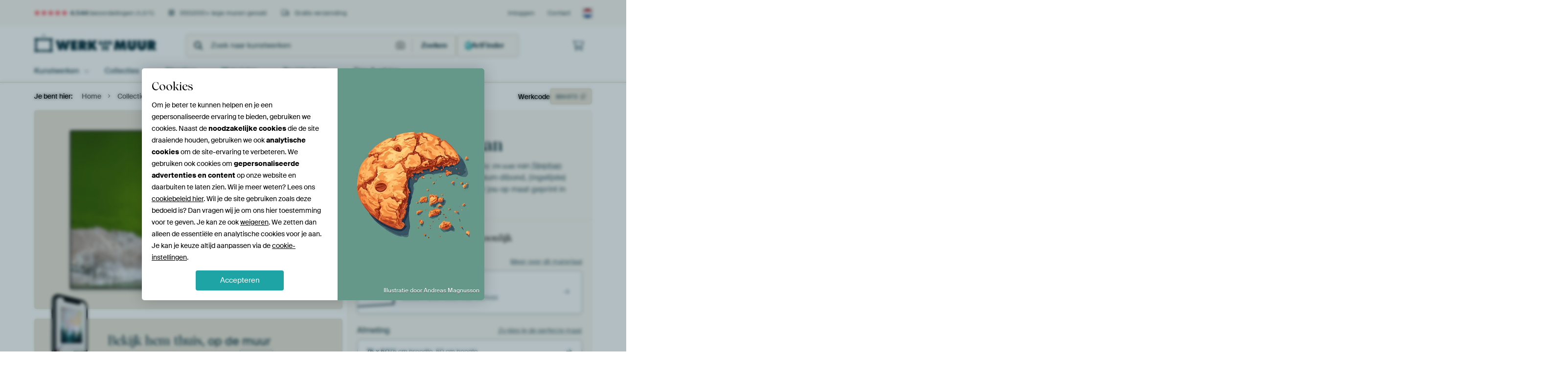

--- FILE ---
content_type: image/svg+xml
request_url: https://static.ohmyprints.net/img/payment-methods/giftcard_webshopgiftcard.svg
body_size: 152
content:
<svg fill="none" height="24" viewBox="0 0 34 24" width="34" xmlns="http://www.w3.org/2000/svg"><rect fill="#fff" height="23" rx="3.5" width="33" x=".5" y=".5"/><rect height="23" rx="3.5" stroke="#ede6da" width="33" x=".5" y=".5"/><g clip-rule="evenodd" fill-rule="evenodd"><path d="m13.8407 10.1391-.3073-3.55624-.0095-.10634-2.2229-1.58547c-.102-.05893-.2325-.01537-.2926.09705l-2.97863 5.5869c-.06006.1124-.02635.2518.07506.311l2.06477.9599 1.1241-.5227z" fill="#ffe252"/><path d="m22.742 11.8869 2.1533-1.0009c.1014-.0592.1348-.1983.0748-.311l-2.9784-5.5869c-.0604-.11242-.1915-.15598-.2926-.09705l-2.2231 1.58547-.3236 3.74198z" fill="#33a2db"/><path d="m13.3966 17.364-.2494 2.8897c0 .1214.0999.2197.2234.2197h6.1179c.1235 0 .2234-.0986.2234-.2197l-.2421-2.802-3.0985-2.2094z" fill="#c9529e"/><path d="m24.8953 12.7841-2.1533-1.001-.1994.0929-3.3902 1.5756.3239 3.742 2.2228 1.5851c.1008.0593.2322.016.2926-.097l2.9787-5.5866c.0597-.1128.0263-.2521-.0751-.311z" fill="#37559a"/><path d="m13.5317 17.1468.1238-1.4324.1924-2.2218-3.6784-1.7095-2.06444.96c-.10203.0589-.13512.1982-.07537.3103l2.97901 5.5873c.0597.1124.1905.1563.2926.0967z" fill="#f37b46"/><path d="m13.389 7.02166 3.0402 2.16808.6324-.45098 2.4085-1.7171.2421-2.80226c0-.12139-.1005-.2194-.2237-.2194h-6.1179c-.1235 0-.2234.09833-.2234.2194z" fill="#6bbd45"/></g></svg>